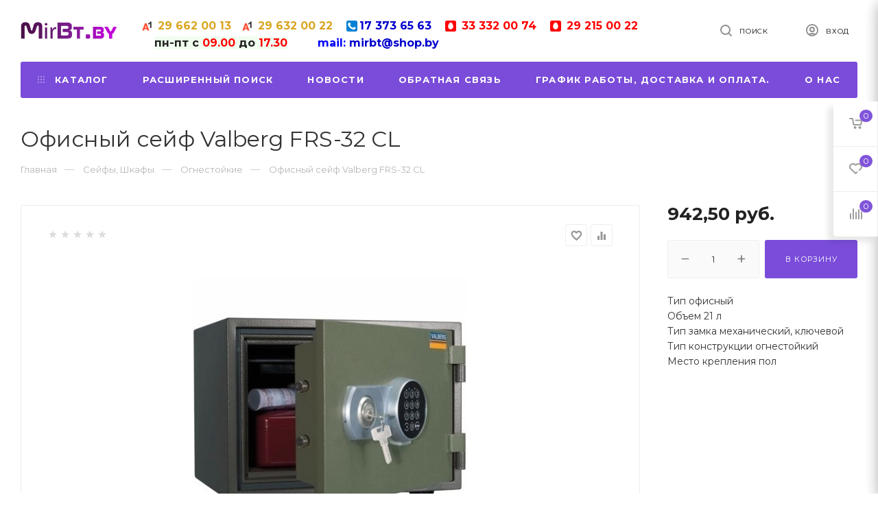

--- FILE ---
content_type: text/html; charset=UTF-8
request_url: https://mirbt.by/user/address/modal/?t=1769494002204
body_size: 2334
content:
<div class="modal-dialog modal-mm">
    <div class="modal-content">

        <div class="modal-header">
            <p class="modal-title">Мои адреса</p>
            <button type="button" class="close" data-dismiss="modal" aria-label="Close">
                <span aria-hidden="true" class="material-icons">clear</span>
            </button>
        </div>
        <div class="modal-body clearfix">
            <div class="ok-form-row f-size-medium ok-modal-address-info">
                Для добавления нового адреса заполните поля формы ниже. Все поля, отмеченные звездочкой (*) обязательны для заполнения.
            </div>
            <div class="ok-address ok-form-row l-child-col-indent-half -not-last clearfix"></div>
            <div id="ok-add-address-block" style="display: none" class="clearfix">
                <div class="l-child-col-indent-medium">
                    <form id="add_address" class="ok-form ok-address-form" data-form-validate="address" data-auth-addaddress="" name="profile_form" action="mirbt.by/user/profile" method="post">
                        <input type="hidden" name="_token" value="25yrJYmnechOiIfYbhB7nGlNoyRX5OVr9PNNRzSZ" autocomplete="off">
                        <input name="address_action" id="address_action" type="hidden" value="new">
                        <input name="essense_name" id="essense_name" type="hidden" value="address">
                        <input name="data_id" id="data_id" type="hidden" value="" class="-state-empty">
                        <input name="address_active" id="address_active" type="hidden" value="1">
                        <input name="address_user_id" type="hidden" value="" class="-state-empty">
                        <div class="data-input-check">
                            <label class="control-label" for="address_index">Почтовый индекс
                            </label><input class="form-control form-group -state-empty" type="text" placeholder="" name="address_index" id="address_index">
                        </div>
                        <div class="data-input-check">
                            <label class="control-label" for="address_city">Населенный пункт<span class="require_fields">*</span>
                            </label><input class="form-control form-group -state-empty" type="text" placeholder="" name="address_city" id="address_city">
                        </div>
                        <div class="data-input-check">
                            <label class="control-label" for="address_street">Улица</label>
                            <input class="form-control form-group require_fields required data-input-check -state-empty" type="text" placeholder="" name="address_street" id="address_street">
                        </div>
                        <div class="data-input-check">
                            <label class="control-label" for="address_house">Дом<span class="require_fields">*</span>
                            </label><input class="form-control form-group require_fields required data-input-check -state-empty" type="text" placeholder="" name="address_house" id="address_house">
                        </div>
                        <div class="data-input-check">
                            <label class="control-label" for="address_part">Корпус</label>
                            <input class="form-control form-group -state-empty" type="text" placeholder="" name="address_part" id="address_part">
                        </div>
                        <div class="data-input-check">
                            <label class="control-label" for="address_flat">Квартира</label>
                            <input class="form-control form-group -state-empty" type="text" placeholder="" name="address_flat" id="address_flat">
                        </div>
                        <div class="data-input-check">
                            <label class="control-label" for="address_floor">Этаж</label>
                            <input class="form-control form-group -state-empty" type="text" placeholder="" name="address_floor" id="address_floor">
                        </div>
                        <div class="has-error">
                            <div class="ok-error help-block"></div>
                        </div>
                        <div class="row">
                            <div class="col-md-6 -mt-article">
                                <button class="ok-btn ok-address-ok-btn  -btn-theme-action -width-full -normal" data-btn-validate="address">
                                    Сохранить
                                </button>
                            </div>
                            <div class="col-md-6 -mt-article">
                                <button class="ok-btn -width-full -normal" data-address-back="">Назад</button>
                            </div>
                        </div>
                    </form>
                </div>
            </div>
            <div class="">
                <button type="submit" class="ok-btn -mt-article -btn-theme-action ok-add-address-btn -width-full">Добавить</button>
            </div>
        </div>
    </div>
</div>
<div class="hidden">
    <span id="my_address_title">Мои адреса</span>
    <span id="my_address_text">Здесь Вы можете управлять адресами доставки. Их может быть несколько, в таком случае один из адресов должен быть выбран по умолчанию.</span>
    <span id="edit_address_title">Изменение адреса</span>
    <span id="edit_address_text">Для редактирования адреса измените поля формы ниже.Все поля, отмеченные звездочкой (*), обязательны для заполнения.</span>
    <span id="edit_address_btn">Изменить</span>
    <span id="new_address_title">Добавление нового адреса</span>
    <span id="new_address_text">Для добавления нового адреса заполните поля формы ниже. Все поля, отмеченные звездочкой (*) обязательны для заполнения.</span>
    <span id="new_address_btn">Добавить</span>
    <span id="address_email">Ваш email</span>
</div>
